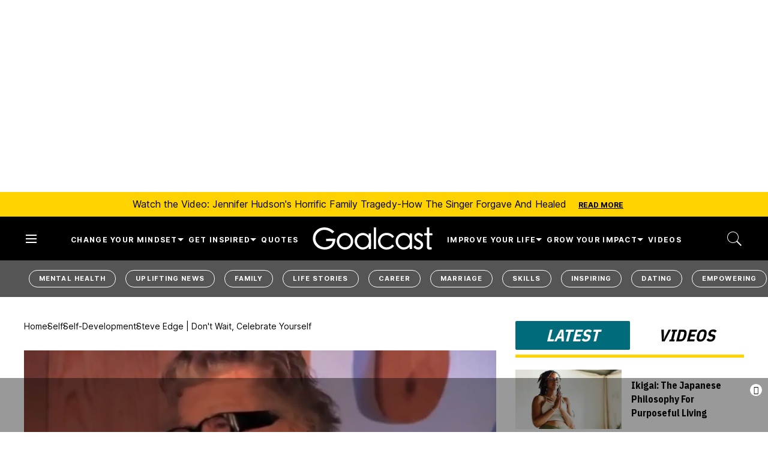

--- FILE ---
content_type: text/plain
request_url: https://www.google-analytics.com/j/collect?v=1&_v=j102&a=496157904&t=pageview&_s=1&dl=https%3A%2F%2Fwww.goalcast.com%2Fsteve-edge%2F&ul=en-us%40posix&dt=%5BVIDEO%5D%20Steve%20Edge%20%7C%20Don%27t%20Wait%2C%20Celebrate%20Yourself%20-%20Goalcast&sr=1280x720&vp=1280x720&_u=YADAAEABAAAAACAAI~&jid=446962058&gjid=971039357&cid=1142970163.1767855040&tid=UA-233926356-1&_gid=1130339129.1767855041&_r=1&_slc=1&gtm=45He6160n81MQ6RNMLv810878844za200zd810878844&gcd=13l3l3l3l1l1&dma=0&tag_exp=103116026~103200004~104527907~104528500~104684208~104684211~105391253~115616985~115938465~115938469&z=1109641506
body_size: -450
content:
2,cG-K3VXM22E5E

--- FILE ---
content_type: text/javascript
request_url: https://www.goalcast.com/static/dist/social-ux/7118.8b794764b558568f1792.bundle.mjs
body_size: -164
content:
"use strict";(self.webpackChunksocialUX=self.webpackChunksocialUX||[]).push([[7118],{7118:function(t,e,n){n.r(e),n.d(e,{default:function(){return u}});var i=n(6172),r=n(9879),c=n(5845),o=n(1916);function s(t){const{target:e}=t,{jwplayerVideoSrc:n,omit:i}=e.dataset;"true"!==i&&o.E(1500).then((function(t){(0,r.A)(n,(function(){o._(t)}))}))}function u(t){(0,i.A)(t.intersectionObserverProvider,{onIntersect:s,selector:c.g,initialThreshold:500})}}}]);
//# sourceMappingURL=7118.8b794764b558568f1792.bundle.mjs.map